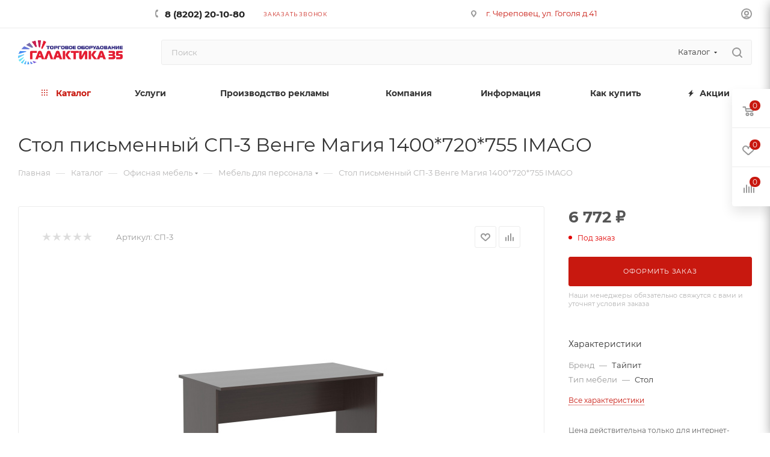

--- FILE ---
content_type: text/html; charset=UTF-8
request_url: https://galaktika35.ru/bitrix/components/bitrix/sale.prediction.product.detail/ajax.php
body_size: -8
content:
	<script>
	BX.ready(function () {
		BX.onCustomEvent('onHasNewPrediction', ['', 'sale_gift_product_1719354663']);
	});
	</script>
	